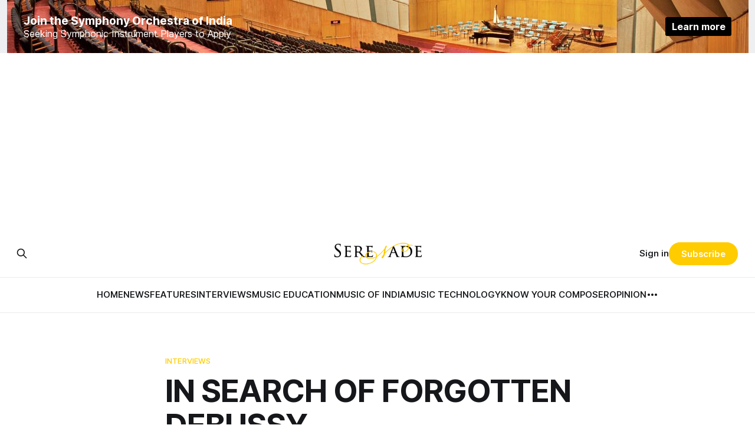

--- FILE ---
content_type: text/html; charset=utf-8
request_url: https://serenademagazine.com/in-search-of-forgotten-debussy/
body_size: 13790
content:
<!DOCTYPE html>
<html lang="en">
<head>

    <title>IN SEARCH OF FORGOTTEN DEBUSSY - Serenade</title>
    <meta charset="utf-8">
    <meta name="viewport" content="width=device-width, initial-scale=1.0">
    
    <link rel="preload" as="style" href="https://serenademagazine.com/assets/built/screen.css?v=4e3e582fdc">
    <link rel="preload" as="script" href="https://serenademagazine.com/assets/built/source.js?v=4e3e582fdc">
    
    <link rel="preload" as="font" type="font/woff2" href="https://serenademagazine.com/assets/fonts/inter-roman.woff2?v=4e3e582fdc" crossorigin="anonymous">
<style>
    @font-face {
        font-family: "Inter";
        font-style: normal;
        font-weight: 100 900;
        font-display: optional;
        src: url(https://serenademagazine.com/assets/fonts/inter-roman.woff2?v=4e3e582fdc) format("woff2");
        unicode-range: U+0000-00FF, U+0131, U+0152-0153, U+02BB-02BC, U+02C6, U+02DA, U+02DC, U+0304, U+0308, U+0329, U+2000-206F, U+2074, U+20AC, U+2122, U+2191, U+2193, U+2212, U+2215, U+FEFF, U+FFFD;
    }
</style>
    <link rel="preload" as="font" type="font/woff2" href="https://serenademagazine.com/assets/fonts/eb-garamond-roman.woff2?v=4e3e582fdc" crossorigin="anonymous">
<link rel="preload" as="font" type="font/woff2" href="https://serenademagazine.com/assets/fonts/eb-garamond-italic.woff2?v=4e3e582fdc" crossorigin="anonymous">
<style>
    @font-face {
        font-family: "EB Garamond";
        font-style: normal;
        font-weight: 400 800;
        font-display: optional;
        src: url(https://serenademagazine.com/assets/fonts/eb-garamond-roman.woff2?v=4e3e582fdc) format("woff2");
        unicode-range: U+0000-00FF, U+0131, U+0152-0153, U+02BB-02BC, U+02C6, U+02DA, U+02DC, U+0304, U+0308, U+0329, U+2000-206F, U+2074, U+20AC, U+2122, U+2191, U+2193, U+2212, U+2215, U+FEFF, U+FFFD;
    }

    @font-face {
        font-family: "EB Garamond";
        font-style: italic;
        font-weight: 400 800;
        font-display: optional;
        src: url(https://serenademagazine.com/assets/fonts/eb-garamond-italic.woff2?v=4e3e582fdc) format("woff2");
        unicode-range: U+0000-00FF, U+0131, U+0152-0153, U+02BB-02BC, U+02C6, U+02DA, U+02DC, U+0304, U+0308, U+0329, U+2000-206F, U+2074, U+20AC, U+2122, U+2191, U+2193, U+2212, U+2215, U+FEFF, U+FFFD;
    }
</style>
    <link rel="stylesheet" type="text/css" href="https://serenademagazine.com/assets/built/screen.css?v=4e3e582fdc">

    <style>
        :root {
            --background-color: #ffffff
        }
    </style>

    <script>
        /* The script for calculating the color contrast has been taken from
        https://gomakethings.com/dynamically-changing-the-text-color-based-on-background-color-contrast-with-vanilla-js/ */
        var accentColor = getComputedStyle(document.documentElement).getPropertyValue('--background-color');
        accentColor = accentColor.trim().slice(1);

        if (accentColor.length === 3) {
            accentColor = accentColor[0] + accentColor[0] + accentColor[1] + accentColor[1] + accentColor[2] + accentColor[2];
        }

        var r = parseInt(accentColor.substr(0, 2), 16);
        var g = parseInt(accentColor.substr(2, 2), 16);
        var b = parseInt(accentColor.substr(4, 2), 16);
        var yiq = ((r * 299) + (g * 587) + (b * 114)) / 1000;
        var textColor = (yiq >= 128) ? 'dark' : 'light';

        document.documentElement.className = `has-${textColor}-text`;
    </script>

    <link rel="icon" href="https://serenademagazine.com/content/images/size/w256h256/2024/08/images.png" type="image/png">
    <link rel="canonical" href="https://serenademagazine.com/in-search-of-forgotten-debussy/">
    <meta name="referrer" content="no-referrer-when-downgrade">
    
    <meta property="og:site_name" content="Serenade Magazine">
    <meta property="og:type" content="article">
    <meta property="og:title" content="IN SEARCH OF FORGOTTEN DEBUSSY - Serenade">
    <meta property="og:description" content="Yann Ollivier: Dear Robert, dear Nicolas, I think we should begin at the beginning. Could you tell us when and how you met first? Robert Orledge: We met as a result of my complete revised edition of the piano works of Erik Satie for Salabert in Milan in 2014. Nicolas Horvath: Yes, I contacted Robert to perfect my Satie knowledge. I was working on this music, and when I compared biographies, I was really puzzled to discover that Satie’s music […]">
    <meta property="og:url" content="https://serenademagazine.com/in-search-of-forgotten-debussy/">
    <meta property="og:image" content="https://serenademagazine.com/content/images/size/w1200/wp-content/uploads/2020/05/robertorledge.jpg">
    <meta property="article:published_time" content="2020-05-13T03:30:44.000Z">
    <meta property="article:modified_time" content="2020-05-13T02:01:52.000Z">
    <meta property="article:tag" content="Interviews">
    
    <meta property="article:publisher" content="https://www.facebook.com/serenademag">
    <meta name="twitter:card" content="summary_large_image">
    <meta name="twitter:title" content="IN SEARCH OF FORGOTTEN DEBUSSY - Serenade">
    <meta name="twitter:description" content="Yann Ollivier: Dear Robert, dear Nicolas, I think we should begin at the beginning. Could you tell us when and how you met first?

Robert Orledge: We met as a result of my complete revised edition of the piano works of Erik Satie for Salabert in Milan in 2014.

Nicolas">
    <meta name="twitter:url" content="https://serenademagazine.com/in-search-of-forgotten-debussy/">
    <meta name="twitter:image" content="https://serenademagazine.com/content/images/size/w1200/wp-content/uploads/2020/05/robertorledge.jpg">
    <meta name="twitter:label1" content="Written by">
    <meta name="twitter:data1" content="Yann Ollivier">
    <meta name="twitter:label2" content="Filed under">
    <meta name="twitter:data2" content="Interviews">
    <meta name="twitter:site" content="@serenademag">
    <meta property="og:image:width" content="1200">
    <meta property="og:image:height" content="900">
    
    <script type="application/ld+json">
{
    "@context": "https://schema.org",
    "@type": "Article",
    "publisher": {
        "@type": "Organization",
        "name": "Serenade Magazine",
        "url": "https://serenademagazine.com/",
        "logo": {
            "@type": "ImageObject",
            "url": "https://serenademagazine.com/content/images/2024/08/serenade-transparent-copy.png"
        }
    },
    "author": {
        "@type": "Person",
        "name": "Yann Ollivier",
        "image": {
            "@type": "ImageObject",
            "url": "https://serenademagazine.com/content/images/wp-content/uploads/2020/03/yann-ollivier.jpg",
            "width": 1200,
            "height": 799
        },
        "url": "https://serenademagazine.com/author/yann-ollivier/",
        "sameAs": []
    },
    "headline": "IN SEARCH OF FORGOTTEN DEBUSSY - Serenade",
    "url": "https://serenademagazine.com/in-search-of-forgotten-debussy/",
    "datePublished": "2020-05-13T03:30:44.000Z",
    "dateModified": "2020-05-13T02:01:52.000Z",
    "image": {
        "@type": "ImageObject",
        "url": "https://serenademagazine.com/content/images/size/w1200/wp-content/uploads/2020/05/robertorledge.jpg",
        "width": 1200,
        "height": 900
    },
    "keywords": "Interviews",
    "description": "Yann Ollivier: Dear Robert, dear Nicolas, I think we should begin at the beginning. Could you tell us when and how you met first?\n\nRobert Orledge: We met as a result of my complete revised edition of the piano works of Erik Satie for Salabert in Milan in 2014.\n\nNicolas Horvath: Yes, I contacted Robert to perfect my Satie knowledge. I was working on this music, and when I compared biographies, I was really puzzled to discover that Satie’s music had three completely different chronological periods",
    "mainEntityOfPage": "https://serenademagazine.com/in-search-of-forgotten-debussy/"
}
    </script>

    <meta name="generator" content="Ghost 6.13">
    <link rel="alternate" type="application/rss+xml" title="Serenade Magazine" href="https://serenademagazine.com/rss/">
    <script defer src="https://cdn.jsdelivr.net/ghost/portal@~2.56/umd/portal.min.js" data-i18n="true" data-ghost="https://serenademagazine.com/" data-key="d33a15304e67e370160da7d708" data-api="https://serenade-magazine.ghost.io/ghost/api/content/" data-locale="en" crossorigin="anonymous"></script><style id="gh-members-styles">.gh-post-upgrade-cta-content,
.gh-post-upgrade-cta {
    display: flex;
    flex-direction: column;
    align-items: center;
    font-family: -apple-system, BlinkMacSystemFont, 'Segoe UI', Roboto, Oxygen, Ubuntu, Cantarell, 'Open Sans', 'Helvetica Neue', sans-serif;
    text-align: center;
    width: 100%;
    color: #ffffff;
    font-size: 16px;
}

.gh-post-upgrade-cta-content {
    border-radius: 8px;
    padding: 40px 4vw;
}

.gh-post-upgrade-cta h2 {
    color: #ffffff;
    font-size: 28px;
    letter-spacing: -0.2px;
    margin: 0;
    padding: 0;
}

.gh-post-upgrade-cta p {
    margin: 20px 0 0;
    padding: 0;
}

.gh-post-upgrade-cta small {
    font-size: 16px;
    letter-spacing: -0.2px;
}

.gh-post-upgrade-cta a {
    color: #ffffff;
    cursor: pointer;
    font-weight: 500;
    box-shadow: none;
    text-decoration: underline;
}

.gh-post-upgrade-cta a:hover {
    color: #ffffff;
    opacity: 0.8;
    box-shadow: none;
    text-decoration: underline;
}

.gh-post-upgrade-cta a.gh-btn {
    display: block;
    background: #ffffff;
    text-decoration: none;
    margin: 28px 0 0;
    padding: 8px 18px;
    border-radius: 4px;
    font-size: 16px;
    font-weight: 600;
}

.gh-post-upgrade-cta a.gh-btn:hover {
    opacity: 0.92;
}</style>
    <script defer src="https://cdn.jsdelivr.net/ghost/sodo-search@~1.8/umd/sodo-search.min.js" data-key="d33a15304e67e370160da7d708" data-styles="https://cdn.jsdelivr.net/ghost/sodo-search@~1.8/umd/main.css" data-sodo-search="https://serenade-magazine.ghost.io/" data-locale="en" crossorigin="anonymous"></script>
    
    <link href="https://serenademagazine.com/webmentions/receive/" rel="webmention">
    <script defer src="/public/cards.min.js?v=4e3e582fdc"></script>
    <link rel="stylesheet" type="text/css" href="/public/cards.min.css?v=4e3e582fdc">
    <script defer src="/public/member-attribution.min.js?v=4e3e582fdc"></script>
    <script defer src="/public/ghost-stats.min.js?v=4e3e582fdc" data-stringify-payload="false" data-datasource="analytics_events" data-storage="localStorage" data-host="https://serenademagazine.com/.ghost/analytics/api/v1/page_hit"  tb_site_uuid="8143ec94-5168-45b1-a5e8-d3ad406ee496" tb_post_uuid="cad1a487-cf0e-4980-9d8a-a9962bdec634" tb_post_type="post" tb_member_uuid="undefined" tb_member_status="undefined"></script><style>:root {--ghost-accent-color: #FFcc00;}</style>
    <style>


/* Optional: Add padding for smoother visual transitions */
.ad-placeholder {
  min-height: 300px;
  width: 100%;
  display: block;
  position: relative;
  margin: 20px 0;
}
</style>





<!-- Google tag (gtag.js) -->
<script async src="https://www.googletagmanager.com/gtag/js?id=G-9FKXRNDQWV"></script>
<script>
  window.dataLayer = window.dataLayer || [];
  function gtag(){dataLayer.push(arguments);}
  gtag('js', new Date());

  gtag('config', 'G-9FKXRNDQWV');
</script>

<style>
.gh-banner {
  display: block;
  height: 90px;
  padding: 0 var(--gap);
  line-height: 1.3;
  background-color: #eeeff1; /* Banner background color */
  background-repeat: no-repeat;
  background-position: center;
  color: #fff;
}

.gh-banner-inner {
  display: flex;
  flex-direction: row;
  gap: 0.5em;
  align-items: center;
  justify-content: space-between;
  max-width: 1200px;
  height: 100%;
  margin: 0 auto;
}

.gh-banner-right {
  flex-shrink: 0;
}

.gh-banner-headline {
  font-size: 120%;
  font-weight: 700;
}

.gh-banner-button {
  padding: 0.35em 0.65em;
  font-weight: 700;
  color: #fff;
  text-align: center;
  background-color: #000;
  border-radius: 3px;
  transition: background-color 0.3s;
}

.gh-banner:hover .gh-banner-button {
  background-color: var(--ghost-accent-color);
}

@media (max-width: 500px) {
  .gh-banner {
    font-size: 1.4rem;
  }

  .gh-banner-inner {
    flex-direction: column;
    justify-content: center;
  }
}

@media (max-width: 768px) {
  .gh-banner {
    position: relative;
    color: #fff;
  }

  .gh-banner::after {
    position: absolute;
    top: 0;
    left: 0;
    width: 100%;
    height: 100%;
    content: "";
    background: rgba(0 0 0 / 50%);
  }

  .gh-banner-inner {
    position: relative;
    z-index: 1;
  }
}
    
.is-head-open .gh-banner {
    display: none;
    }

/* Override Headline theme defaults */
.gh-banner:hover {
  opacity: 1 !important;
}

.gh-head-menu::before {
  top: 170px !important;
}

.gh-head-menu::after {
  top: 226px !important;
}
</style>

<script async src="https://pagead2.googlesyndication.com/pagead/js/adsbygoogle.js?client=ca-pub-7644097942763205"
     crossorigin="anonymous"></script>
    <style>@media only screen and (min-width: 1200px) {.logo-main img{ display:inline-block; width:300px; height:78px;}}

.main-menu-bar-color-2 .main-menu .menu-item-2289.drop-it > a:before { border-bottom-color: #fccf00;}.main-navigation .menu-item-2289 .menu-wrap > * { border-top-color: #fccf00!important; }
.main-menu-bar-color-2 .main-menu .menu-item-20.drop-it > a:before { border-bottom-color: #fccf00;}.main-navigation .menu-item-20 .menu-wrap > * { border-top-color: #fccf00!important; }
.main-menu-bar-color-2 .main-menu .menu-item-23.drop-it > a:before { border-bottom-color: #fccf00;}.main-navigation .menu-item-23 .menu-wrap > * { border-top-color: #fccf00!important; }
.main-menu-bar-color-2 .main-menu .menu-item-10205.drop-it > a:before { border-bottom-color: #fccf00;}.main-navigation .menu-item-10205 .menu-wrap > * { border-top-color: #fccf00!important; }
.main-menu-bar-color-2 .main-menu .menu-item-16.drop-it > a:before { border-bottom-color: #fccf00;}.main-navigation .menu-item-16 .menu-wrap > * { border-top-color: #fccf00!important; }
.main-menu-bar-color-2 .main-menu .menu-item-2288.drop-it > a:before { border-bottom-color: #fccf00;}.main-navigation .menu-item-2288 .menu-wrap > * { border-top-color: #fccf00!important; }
.main-menu-bar-color-2 .main-menu .menu-item-21693.drop-it > a:before { border-bottom-color: #fccf00;}.main-navigation .menu-item-21693 .menu-wrap > * { border-top-color: #fccf00!important; }</style>

</head>
<body class="post-template tag-interviews tag-hash-wp tag-hash-wp-post tag-hash-import-2024-08-26-18-53 has-serif-title has-serif-body">
<a class="gh-banner" href="https://serenademagazine.com/symphony-orchestra-india-hiring-apply-today/" style="background-image: url(https://serenademagazine.com/assets/images/banner-background.jpg?v=4e3e582fdc)">
    <div class="gh-banner-inner">
        <div class="gh-banner-left">
            <p class="gh-banner-headline">Join the Symphony Orchestra of India</p>
            <p class="gh-banner-cta">Seeking Symphonic Instrument Players to Apply</p>
        </div>
        <div class="gh-banner-right">
            <p class="gh-banner-button">Learn more</p>
        </div>
    </div>
</a>
<div class="gh-viewport">
    
    <header id="gh-navigation" class="gh-navigation is-stacked gh-outer">
    <div class="gh-navigation-inner gh-inner">

        <div class="gh-navigation-brand">
            <a class="gh-navigation-logo is-title" href="https://serenademagazine.com">
                    <img src="https://serenademagazine.com/content/images/2024/08/serenade-transparent-copy.png" alt="Serenade Magazine">
            </a>
            <button class="gh-search gh-icon-button" aria-label="Search this site" data-ghost-search>
    <svg xmlns="http://www.w3.org/2000/svg" fill="none" viewBox="0 0 24 24" stroke="currentColor" stroke-width="2" width="20" height="20"><path stroke-linecap="round" stroke-linejoin="round" d="M21 21l-6-6m2-5a7 7 0 11-14 0 7 7 0 0114 0z"></path></svg></button>            <button class="gh-burger gh-icon-button" aria-label="Menu">
                <svg xmlns="http://www.w3.org/2000/svg" width="24" height="24" fill="currentColor" viewBox="0 0 256 256"><path d="M224,128a8,8,0,0,1-8,8H40a8,8,0,0,1,0-16H216A8,8,0,0,1,224,128ZM40,72H216a8,8,0,0,0,0-16H40a8,8,0,0,0,0,16ZM216,184H40a8,8,0,0,0,0,16H216a8,8,0,0,0,0-16Z"></path></svg>                <svg xmlns="http://www.w3.org/2000/svg" width="24" height="24" fill="currentColor" viewBox="0 0 256 256"><path d="M205.66,194.34a8,8,0,0,1-11.32,11.32L128,139.31,61.66,205.66a8,8,0,0,1-11.32-11.32L116.69,128,50.34,61.66A8,8,0,0,1,61.66,50.34L128,116.69l66.34-66.35a8,8,0,0,1,11.32,11.32L139.31,128Z"></path></svg>            </button>
        </div>

        <nav class="gh-navigation-menu">
            <ul class="nav">
    <li class="nav-home"><a href="https://serenademagazine.com/">HOME</a></li>
    <li class="nav-news"><a href="https://serenademagazine.com/tag/news/">NEWS</a></li>
    <li class="nav-features"><a href="https://serenademagazine.com/tag/features/">FEATURES</a></li>
    <li class="nav-interviews"><a href="https://serenademagazine.com/tag/interviews/">INTERVIEWS</a></li>
    <li class="nav-music-education"><a href="https://serenademagazine.com/tag/music-education/">MUSIC EDUCATION</a></li>
    <li class="nav-music-of-india"><a href="https://serenademagazine.com/tag/music-of-india/">MUSIC OF INDIA</a></li>
    <li class="nav-music-technology"><a href="https://serenademagazine.com/tag/music-technology/">MUSIC TECHNOLOGY</a></li>
    <li class="nav-know-your-composer"><a href="https://serenademagazine.com/tag/know-your-composer/">KNOW YOUR COMPOSER</a></li>
    <li class="nav-opinion"><a href="https://serenademagazine.com/tag/opinion/">OPINION</a></li>
    <li class="nav-throwback-thursday"><a href="https://serenademagazine.com/tag/throwback-thursday/">THROWBACK THURSDAY</a></li>
    <li class="nav-reviews"><a href="https://serenademagazine.com/tag/reviews/">REVIEWS</a></li>
    <li class="nav-travel-diaries"><a href="https://serenademagazine.com/tag/travel-diaries/">TRAVEL DIARIES</a></li>
</ul>

        </nav>

        <div class="gh-navigation-actions">
                <button class="gh-search gh-icon-button" aria-label="Search this site" data-ghost-search>
    <svg xmlns="http://www.w3.org/2000/svg" fill="none" viewBox="0 0 24 24" stroke="currentColor" stroke-width="2" width="20" height="20"><path stroke-linecap="round" stroke-linejoin="round" d="M21 21l-6-6m2-5a7 7 0 11-14 0 7 7 0 0114 0z"></path></svg></button>                <div class="gh-navigation-members">
                            <a href="#/portal/signin" data-portal="signin">Sign in</a>
                                <a class="gh-button" href="#/portal/signup" data-portal="signup">Subscribe</a>
                </div>
        </div>

    </div>
</header>

    

<main class="gh-main">

    <article class="gh-article post tag-interviews tag-hash-wp tag-hash-wp-post tag-hash-import-2024-08-26-18-53">

        <header class="gh-article-header gh-canvas">

                <a class="gh-article-tag" href="https://serenademagazine.com/tag/interviews/">Interviews</a>
            <h1 class="gh-article-title is-title">IN SEARCH OF FORGOTTEN DEBUSSY</h1>

            <div class="gh-article-meta">
                <div class="gh-article-author-image instapaper_ignore">
                            <a href="/author/yann-ollivier/">
                                <img class="author-profile-image" src="/content/images/size/w160/wp-content/uploads/2020/03/yann-ollivier.jpg" alt="Yann Ollivier">
                            </a>
                </div>
                <div class="gh-article-meta-wrapper">
                    <h4 class="gh-article-author-name"><a href="/author/yann-ollivier/">Yann Ollivier</a></h4>
                    <div class="gh-article-meta-content">
                        <time class="gh-article-meta-date" datetime="2020-05-13">May 13, 2020</time>
                            <span class="gh-article-meta-length"><span class="bull">—</span> 8 min read</span>
                    </div>
                </div>
            </div>

                <figure class="gh-article-image">
        <img
            srcset="/content/images/size/w320/wp-content/uploads/2020/05/robertorledge.jpg 320w,
                    /content/images/size/w600/wp-content/uploads/2020/05/robertorledge.jpg 600w,
                    /content/images/size/w960/wp-content/uploads/2020/05/robertorledge.jpg 960w,
                    /content/images/size/w1200/wp-content/uploads/2020/05/robertorledge.jpg 1200w,
                    /content/images/size/w2000/wp-content/uploads/2020/05/robertorledge.jpg 2000w"
            sizes="(max-width: 1200px) 100vw, 1120px"
            src="/content/images/size/w1200/wp-content/uploads/2020/05/robertorledge.jpg"
            alt="IN SEARCH OF FORGOTTEN DEBUSSY"
        >
    </figure>

        </header>

        <section class="gh-content gh-canvas is-body drop-cap">
            <p><strong>Yann Ollivier: Dear Robert, dear Nicolas, I think we should begin at the beginning. Could you tell us when and how you met first?</strong></p><p><strong>Robert Orledge:</strong> We met as a result of my complete revised edition of the piano works of <a href="https://www.naxos.com/mainsite/blurbs_reviews.asp?item_code=GP823&amp;catNum=GP823&amp;filetype=About%20this%20Recording&amp;language=English" rel="noopener noreferrer">Erik Satie for Salabert</a> in Milan in 2014.</p><p><strong>Nicolas Horvath:</strong> Yes, I contacted Robert to perfect my Satie knowledge. I was working on this music, and when I compared biographies, I was really puzzled to discover that Satie’s music had three completely different chronological periods! Robert’s book, <em>Satie the Composer</em>, was by far the most precise (with manuscript references and many unknown pieces), so I knew he would have the answer!</p><p><strong>RO:</strong> Nicolas has recorded all of these pieces gradually for <a href="https://serenademagazine.com/series/know-your-composer/the-unknown-debussy-rare-piano-music/" rel="noopener noreferrer">Grand Piano</a>. We have now got as far as 1912 and there are at least three more albums to come over the next year or so. And they also contain new or unknown pieces.</p><p><strong>NH:</strong> More than simply music, for years we also engaged in an enlightening e-mail correspondence. What I like with Robert is that he never insisted or tried to impose his own vision on me. In each of our mutual releases, we worked as a duo. From the text, its presentation, the artwork and even the artwork choice. He is always patient with all my crazy ideas and concepts, as I was always trying to create ‘the perfect booklet’ – a real musical companion that would enlighten the listener. We worked very hard together to try to make things as deep and precise as possible. We even made some Satie discoveries! Robert had worked very hard to correct Satie’s music from all its mistakes. I saw that Robert was really the Satie specialist, and I was very surprised when he told me that his musical first love was Debussy, and more than that, that he also did the same kind of work for his music! I really could not wait to receive those unknown Debussy scores!<strong></strong></p><p><strong>RO:</strong> Yes, I also told Nicolas that I had some Debussy completions that would make another fascinating album and he kindly agreed to record them after he had played them in recitals across France and they had been well received.</p><p><strong>YO: Nicolas, you told me this was a long-range project for you. Can you tell us more?</strong></p><p><strong>NH:</strong> As a teenager, I was not so close to Debussy’s music. Appreciating and loving it is really linked to my own pianistic maturity. Previously, I was more into Liszt and Scriabin: I was always looking for big chords and big sounds. In my thirties, when I started to work in parallel with great maestros, I followed and participated in enlightening Debussy masterclasses by Éric Heidsieck and Philippe Entremont. Even if Gabriel Tacchino gave good advice for Debussy’s music, my own vision is really a fusion of Éric’s lyrical world – full of legends and stories and warm sounds, balanced with Philippe’s preciseness with every single detail – to faithfully balance each rhythmic pattern and carefully place each note within its larger global form. I still remember Philippe’s outburst when I told him that my first solo recording would be of music by Liszt, as he really wanted me to start my recording career with the Debussy <em>Études</em>! But, indeed, you are right, this project with Robert was in evolution for half a decade.</p><p><strong>YO: You told me that at the beginning, the repertoire was about 30 minutes long, and that you ended up with an album of over 70 minutes. How did it evolve?</strong></p><p><strong>NH:</strong> In 2014, Robert was still sending scores via regular mail. My surprise became amazement when he sent me the additional scores (I still remember the huge letter containing <em>La Chute de la Maison Usher</em>, <em>Toomai des éléphants</em>, <em>Petite Valse</em>, <em>Fêtes Galantes</em>, <em>La Passion</em>, <em>No-ja-li</em> and <em>Prélude de Tristan</em>). It was not only ‘little forgotten pieces’ but real masterworks! Their total duration was around 30 minutes. So, to complete a possible album, we first decided to add Debussy’s lesser-known works such as <em>Khamma</em>, <em>Le Vêtement du Blessé</em>, <em>Élégie</em>, <em>Les Soirs illuminés par l’ardeur du charbon</em>, <em>Berceuse héroïque</em>, <em>Six Épigraphes antiques</em>, the <em>Morceau de Concours</em> and the <em>13th Étude</em> (that so few pianists play). The album was then called <em>Forgotten and Rare Debussy Piano Works</em> and Naxos was immediately interested in it.</p><p><strong>YO: Yet this was not the final programme you proposed…</strong></p><p><strong>NH:</strong> One day, I came across a strange Gieseking piano roll video where he performed something he never recorded on disc: the <em>Prélude de la Damoiselle élue</em>. I was surprised and ordered the score that was available from Durand. I shared it with Robert, who of course knew the score, and told him that I suspected there were mistakes (as frequently happens). This <em>Damoiselle élue</em> prelude originated from the ‘working version’ of the vocal score and Robert made it into a more playable solo version rather than just a piano reduction.</p><p><strong>RO:</strong> In contrast to operas, ballets and works for violin and orchestra, there were relatively few solo piano pieces left unfinished by Debussy, so Nicolas and I decided to include some piano reductions of theatrical pieces as well, just as Debussy had made solo piano reductions of his completed ballets such as <em>Jeux</em> and <em>Khamma</em> in 1912–13.</p><p><strong>NH:</strong> We studied other Debussy lyrical pieces to see if other solo pieces were viable. We kept in mind that the pieces should be for orchestra – without voices – and that they should be self-contained. Two pieces were eligible: the preludes to <em>L’Enfant prodigue</em> and <em>Rodrigue et Chimène</em> (though this needed a minor adjustment at the end by Robert). And during our exchange, Robert also shared with me other smaller pieces he had discovered: <em>Les Septièmes regrettent</em>!, a first version of the start of <em>Bruyères</em>, a strange opening to <em>La Fille aux cheveux de lin</em> in a completely different key, and two <em>Le Roi Lear</em> completions that Robert made for Durand Complete Edition in 2006 (a different <em>Fanfare</em> to the one everyone plays, and the beautiful threnody for <em>La Mort de Cordélia</em>). On the same volume, I included a piece that Robert wrote specially for me based on Debussy’s sketches for <em>Le Diable dans le beffroi</em>, in which I spent a day with the Devil himself, and a completion of the surviving fragments from the <em>Prelude</em> to <em>Le Roi Lear</em>. With all this material, it was not necessary to add the Debussy ‘lesser-known’ pieces! And the album title simply became: Debussy <em>Forgotten Piano Works</em>. Robert was so impressed and pleased that I had performed his completions so many times in public (I had a small selection with the <em>Petite Valse</em>, <em>La Damoiselle élue</em>, <em>L’Enfant prodigue</em> and <em>La Chute de la Maison Usher</em> that I played almost everywhere) that he was inspired to complete works that he had had in mind for some while, hence <em>Le Roi Lear Prélude</em> and <em>Le Diable dans le beffroi</em> piano versions.</p><p><strong>YO: But Robert, I think you first worked on orchestral and especially operatic pieces of Debussy. Did your research on piano works come after or did everything happen at the same time?</strong></p><p><strong>RO:</strong> I began by completing and orchestrating Debussy’s Poe opera <em>The Fall of the House of Usher</em> in 2001–04, followed by the Chinese ballet <em>No-ja-li ou Le Palais du silence</em>. Both of these were successfully performed in 2006 (at the Bregenz Opera Festival and in Los Angeles respectively) and from then on I gradually worked on each of Debussy’s unfinished projects until I came to the end of them in 2015. I worked on the pieces in order both of interest to me and the quantity of sketches that Debussy had left for them.</p><p><strong>YO: What is the part of research and the part of choice in this album?</strong></p><p><strong>RO:</strong> Every Debussy project begins with research. Finding and identifying all the sketches Debussy made for his works and then making sure that they are in the right order. Sometimes he wrote the start of a work and then abandoned it (as in his cantata <em>La Saulaie</em>) and sometimes he jumped from one idea to another that interested him more from later in the scenario (as in <em>No-ja-li</em> where there are a lot of short sketches from 1914 but a lot of gaps between them).</p><p><strong>YO: Debussy often used to start his operatic projects with a piano or piano/voice version, after which they were finally orchestrated by Debussy himself or by Caplet or others. So, how did you complete the score for Usher?</strong></p><p><strong>RO:</strong> Debussy set all of Scene 1 and most of the final melodrama and my role, broadly speaking, was to join the two parts together using Debussy’s libretto and his many sketches. After studying these, I realised that there was less to invent than I thought and by transforming his ideas to suit the developing dramatic situation (as he does with Mélisande’s motif in <em>Pelléas</em>) I was able to complete the opera in around two years. First, I made a vocal score and later I orchestrated this, and finally I took some of the best passages and joined them together into a piano piece – <em>A Night in the House of Usher</em>.</p><p><strong>YO: Is your involvement different from piece to piece?</strong></p><p><strong>RO:</strong> Yes, they range from some improvements in reductions made by others (including Debussy) to the fantasy on the Poe opera <em>Le Diable dans le beffroi</em> which presents a condensed version of the main musical ideas in the opera. This is made comprehensible for the listener through a narrator (just as Debussy chose to do in his ballet <em>No-ja-li</em> in 1914). This virtuosic fantasy was written specially for Nicolas in 2018 but much of it still derives from sketches made by Debussy in 1902–03.</p><p><strong>YO: When do you consider that your reconstruction work is done or finished?</strong></p><p><strong>RO:</strong> I have now done all the Debussy and Satie reconstructions that I can, a project which has very happily occupied my time since I retired from University teaching in 2004. However, I do not regard any of my projects as ever completely finished and like Debussy I often retouch small details within them. In my case, especially at the starts and ends. The version of <em>No-ja-li</em> recorded by Nicolas actually represents the third version of the orchestral opening, which Debussy left no sketches for. But in this case, it is much better than the first, which was simply a gamelan-like prelude. The final version subtly introduces ideas that the listener should recognise later on in the ballet.</p><p><strong>YO: So, Nicolas, you have you already performed much of this repertoire live? What has been the reaction of the public?</strong></p><p><strong>NH:</strong> Yes, I have played most of them already in concert. This took place during the Debussy Centenary celebrations in 2018, mostly in a tour to raise funds for Debussy’s house in Burgundy. The reaction of the public was really warm, especially for the <em>Petite Valse</em> and <em>La Chute de la Maison Usher</em>. During this tour, I had the honour to perform on Debussy’s favourite piano: a Blüthner grand with an Aliquot system. On many letters, Debussy wrote that he enjoyed the sympathetic resonance created by extra vibrating strings, especially in the piano’s upper register. But for technical reasons, it was not possible to record on this Blüthner. However, to be faithful to Debussy, I ‘recreated’ this Aliquot effect by placing a 1905 Erard concert grand next to the Steinway concert grand with microphones for both.</p><p><strong>YO: We have on this album piano versions of early pieces of Debussy, such as Rodrigue et Chimène, alternative versions of famous works (introduction of La Fille aux cheveux de lin) and reconstructions of late works transcribed for the piano (Usher). Can we say that this album present many or all styles of Debussy, following his whole life?</strong></p><p><strong>RO:</strong> Yes, and chiefly in relation to Debussy’s operatic projects that were not performed in his lifetime and the differences in style that they show – from a Wagnerian style in <em>Rodrigue et Chimène</em> to actual bitonality in <em>The Fall of the House of Usher</em>.</p><p><strong>NH:</strong> All styles, and also all moods! The piece <em>Le Diable dans le beffroi</em> is full of humour, a very different mood from the rest of this recording. And if you listen carefully, we have humour and … eroticism, with the music accompanying this strange story about people transported from Holland to a ‘hedonist village’ in Italy. The whole story is very visual, just like a Méliès film. And with the album finishing with both <em>Le Diable dans le beffroi</em> and <em>La Chute de la Maison Usher</em>, you have two faces of the devil: one which is very sarcastic (<em>Le Beffroi</em>) and one which is much more depressive with <em>Usher</em>.</p><p><strong>YO: What I also love in this project is that from the first note to the last one, you feel you are listening to Debussy, and that this is Debussy’s music. But by the strange magic (of your researches and work) this is also an unknown music (except Bruyères and La Fille aux cheveux de lin). So there is a kind of fascination to discover music you do not know from an author you recognise and which you are supposed to know completely.</strong></p><p><strong>RO:</strong> I agree with what you say. Everything starts out with Debussy’s own sketches but sometimes they lead to quite unexpected places.</p><p><strong>NH:</strong> This is Debussy’s magic. And Robert’s talent…</p>
        </section>

    </article>


</main>


            <section class="gh-container is-grid gh-outer">
                <div class="gh-container-inner gh-inner">
                    <h2 class="gh-container-title">Read more</h2>
                    <div class="gh-feed">
                            <article class="gh-card post">
    <a class="gh-card-link" href="/granados-on-two-guitars-eugenio-della-chiara-pietro-locatto-on-transcription-tradition-and-duo-intimacy/">
            <figure class="gh-card-image">
                <img
                    srcset="/content/images/size/w160/format/webp/2026/01/Azulejos-Guitar-Duo----Amati-Bacciardi-3.jpg 160w,
                            /content/images/size/w320/format/webp/2026/01/Azulejos-Guitar-Duo----Amati-Bacciardi-3.jpg 320w,
                            /content/images/size/w600/format/webp/2026/01/Azulejos-Guitar-Duo----Amati-Bacciardi-3.jpg 600w,
                            /content/images/size/w960/format/webp/2026/01/Azulejos-Guitar-Duo----Amati-Bacciardi-3.jpg 960w,
                            /content/images/size/w1200/format/webp/2026/01/Azulejos-Guitar-Duo----Amati-Bacciardi-3.jpg 1200w,
                            /content/images/size/w2000/format/webp/2026/01/Azulejos-Guitar-Duo----Amati-Bacciardi-3.jpg 2000w"
                    sizes="320px"
                    src="/content/images/size/w600/2026/01/Azulejos-Guitar-Duo----Amati-Bacciardi-3.jpg"
                    alt="Granados on Two Guitars: Eugenio Della Chiara &amp; Pietro Locatto on Transcription, Tradition and Duo Intimacy"
                    loading="lazy"
                >
            </figure>
        <div class="gh-card-wrapper">
            <h3 class="gh-card-title is-title">Granados on Two Guitars: Eugenio Della Chiara &amp; Pietro Locatto on Transcription, Tradition and Duo Intimacy</h3>
                <p class="gh-card-excerpt is-body">Piano-born yet guitar-haunted, Granados’s &#x27;Danzas españolas&#x27; find new life in a complete duo transcription by Eugenio Della Chiara and Pietro Locatto. They discuss tradition, tuning, colour, and the intimacy of playing as one.</p>
            <footer class="gh-card-meta">
<!--
             -->                    <time class="gh-card-date" datetime="2026-01-19">Jan 19, 2026</time>
                <!--
         --></footer>
        </div>
    </a>
</article>                            <article class="gh-card post">
    <a class="gh-card-link" href="/why-ludwig-van-beethoven-still-shapes-the-modern-concert-hall/">
            <figure class="gh-card-image">
                <img
                    srcset="/content/images/size/w160/format/webp/2026/01/Britannica-Insights-Beethoven-250th-birthday-2.jpg 160w,
                            /content/images/size/w320/format/webp/2026/01/Britannica-Insights-Beethoven-250th-birthday-2.jpg 320w,
                            /content/images/size/w600/format/webp/2026/01/Britannica-Insights-Beethoven-250th-birthday-2.jpg 600w,
                            /content/images/size/w960/format/webp/2026/01/Britannica-Insights-Beethoven-250th-birthday-2.jpg 960w,
                            /content/images/size/w1200/format/webp/2026/01/Britannica-Insights-Beethoven-250th-birthday-2.jpg 1200w,
                            /content/images/size/w2000/format/webp/2026/01/Britannica-Insights-Beethoven-250th-birthday-2.jpg 2000w"
                    sizes="320px"
                    src="/content/images/size/w600/2026/01/Britannica-Insights-Beethoven-250th-birthday-2.jpg"
                    alt="Why Ludwig van Beethoven Still Shapes the Modern Concert Hall"
                    loading="lazy"
                >
            </figure>
        <div class="gh-card-wrapper">
            <h3 class="gh-card-title is-title">Why Ludwig van Beethoven Still Shapes the Modern Concert Hall</h3>
                <p class="gh-card-excerpt is-body">Beethoven transformed music from courtly entertainment into a public, philosophical art. His symphonies, sonatas, and ideals of expression continue to define how modern concert halls programme, perform, and listen.</p>
            <footer class="gh-card-meta">
<!--
             -->                    <time class="gh-card-date" datetime="2026-01-17">Jan 17, 2026</time>
                <!--
         --></footer>
        </div>
    </a>
</article>                            <article class="gh-card post">
    <a class="gh-card-link" href="/a-historic-first-symphony-orchestra-of-india-comes-to-goa/">
            <figure class="gh-card-image">
                <img
                    srcset="/content/images/size/w160/format/webp/2026/01/whatsapp-image-2026-01-05-at-10.25.17-pm.jpeg 160w,
                            /content/images/size/w320/format/webp/2026/01/whatsapp-image-2026-01-05-at-10.25.17-pm.jpeg 320w,
                            /content/images/size/w600/format/webp/2026/01/whatsapp-image-2026-01-05-at-10.25.17-pm.jpeg 600w,
                            /content/images/size/w960/format/webp/2026/01/whatsapp-image-2026-01-05-at-10.25.17-pm.jpeg 960w,
                            /content/images/size/w1200/format/webp/2026/01/whatsapp-image-2026-01-05-at-10.25.17-pm.jpeg 1200w,
                            /content/images/size/w2000/format/webp/2026/01/whatsapp-image-2026-01-05-at-10.25.17-pm.jpeg 2000w"
                    sizes="320px"
                    src="/content/images/size/w600/2026/01/whatsapp-image-2026-01-05-at-10.25.17-pm.jpeg"
                    alt="A Historic First: Symphony Orchestra of India Comes to Goa"
                    loading="lazy"
                >
            </figure>
        <div class="gh-card-wrapper">
            <h3 class="gh-card-title is-title">A Historic First: Symphony Orchestra of India Comes to Goa</h3>
                <p class="gh-card-excerpt is-body">Goa’s concert calendar opens with a landmark appearance by the SOI Chamber Orchestra, led by Marat Bisengaliev. With a rich touring legacy and a strong education mission, the ensemble promises an unforgettable evening.</p>
            <footer class="gh-card-meta">
<!--
             -->                    <time class="gh-card-date" datetime="2026-01-14">Jan 14, 2026</time>
                <!--
         --></footer>
        </div>
    </a>
</article>                            <article class="gh-card post">
    <a class="gh-card-link" href="/linda-hedlund-and-the-revival-of-finlands-forgotten-violin-concertos/">
            <figure class="gh-card-image">
                <img
                    srcset="/content/images/size/w160/format/webp/2026/01/4.jpg 160w,
                            /content/images/size/w320/format/webp/2026/01/4.jpg 320w,
                            /content/images/size/w600/format/webp/2026/01/4.jpg 600w,
                            /content/images/size/w960/format/webp/2026/01/4.jpg 960w,
                            /content/images/size/w1200/format/webp/2026/01/4.jpg 1200w,
                            /content/images/size/w2000/format/webp/2026/01/4.jpg 2000w"
                    sizes="320px"
                    src="/content/images/size/w600/2026/01/4.jpg"
                    alt="Linda Hedlund and the Revival of Finland’s Forgotten Violin Concertos"
                    loading="lazy"
                >
            </figure>
        <div class="gh-card-wrapper">
            <h3 class="gh-card-title is-title">Linda Hedlund and the Revival of Finland’s Forgotten Violin Concertos</h3>
                <p class="gh-card-excerpt is-body">Violinist Linda Hedlund discusses musical archaeology, interpretative responsibility, and reviving forgotten Finnish concertos, revealing how archival rediscovery, orchestral listening, and historically informed performance shape her latest Naxos recording.</p>
            <footer class="gh-card-meta">
<!--
             -->                    <time class="gh-card-date" datetime="2026-01-12">Jan 12, 2026</time>
                <!--
         --></footer>
        </div>
    </a>
</article>                    </div>
                </div>
            </section>

    
    <footer class="gh-footer gh-outer">
    <div class="gh-footer-inner gh-inner">

        <div class="gh-footer-bar">
            <span class="gh-footer-logo is-title">
                    <img src="https://serenademagazine.com/content/images/2024/08/serenade-transparent-copy.png" alt="Serenade Magazine">
            </span>
            <nav class="gh-footer-menu">
                <ul class="nav">
    <li class="nav-about"><a href="https://serenademagazine.com/about/">ABOUT</a></li>
    <li class="nav-subscribe"><a href="#/portal/">SUBSCRIBE</a></li>
    <li class="nav-contact"><a href="https://serenademagazine.com/contact-us/">CONTACT</a></li>
    <li class="nav-facebook"><a href="https://www.facebook.com/serenademag/">FACEBOOK</a></li>
    <li class="nav-instagram"><a href="https://www.instagram.com/serenademagazine/">INSTAGRAM</a></li>
    <li class="nav-twitter"><a href="https://x.com/serenademag">TWITTER</a></li>
</ul>

            </nav>
            <div class="gh-footer-copyright">
                Powered by <a href="https://ghost.org/" target="_blank" rel="noopener">Ghost</a>
            </div>
        </div>

                <section class="gh-footer-signup">
                    <h2 class="gh-footer-signup-header is-title">
                        Never Miss Out on Fresh Content!
                    </h2>
                    <p class="gh-footer-signup-subhead is-body">
                        Sign Up Now to Get Instant Updates on Our Latest Articles and Exclusive Newsletter Launches!
                    </p>
                    <form class="gh-form" data-members-form>
    <input class="gh-form-input" id="footer-email" name="email" type="email" placeholder="jamie@example.com" required data-members-email>
    <button class="gh-button" type="submit" aria-label="Subscribe">
        <span><span>Subscribe</span> <svg xmlns="http://www.w3.org/2000/svg" width="32" height="32" fill="currentColor" viewBox="0 0 256 256"><path d="M224.49,136.49l-72,72a12,12,0,0,1-17-17L187,140H40a12,12,0,0,1,0-24H187L135.51,64.48a12,12,0,0,1,17-17l72,72A12,12,0,0,1,224.49,136.49Z"></path></svg></span>
        <svg xmlns="http://www.w3.org/2000/svg" height="24" width="24" viewBox="0 0 24 24">
    <g stroke-linecap="round" stroke-width="2" fill="currentColor" stroke="none" stroke-linejoin="round" class="nc-icon-wrapper">
        <g class="nc-loop-dots-4-24-icon-o">
            <circle cx="4" cy="12" r="3"></circle>
            <circle cx="12" cy="12" r="3"></circle>
            <circle cx="20" cy="12" r="3"></circle>
        </g>
        <style data-cap="butt">
            .nc-loop-dots-4-24-icon-o{--animation-duration:0.8s}
            .nc-loop-dots-4-24-icon-o *{opacity:.4;transform:scale(.75);animation:nc-loop-dots-4-anim var(--animation-duration) infinite}
            .nc-loop-dots-4-24-icon-o :nth-child(1){transform-origin:4px 12px;animation-delay:-.3s;animation-delay:calc(var(--animation-duration)/-2.666)}
            .nc-loop-dots-4-24-icon-o :nth-child(2){transform-origin:12px 12px;animation-delay:-.15s;animation-delay:calc(var(--animation-duration)/-5.333)}
            .nc-loop-dots-4-24-icon-o :nth-child(3){transform-origin:20px 12px}
            @keyframes nc-loop-dots-4-anim{0%,100%{opacity:.4;transform:scale(.75)}50%{opacity:1;transform:scale(1)}}
        </style>
    </g>
</svg>        <svg class="checkmark" xmlns="http://www.w3.org/2000/svg" viewBox="0 0 52 52">
    <path class="checkmark__check" fill="none" d="M14.1 27.2l7.1 7.2 16.7-16.8"/>
    <style>
        .checkmark {
            width: 40px;
            height: 40px;
            display: block;
            stroke-width: 2.5;
            stroke: currentColor;
            stroke-miterlimit: 10;
        }

        .checkmark__check {
            transform-origin: 50% 50%;
            stroke-dasharray: 48;
            stroke-dashoffset: 48;
            animation: stroke .3s cubic-bezier(0.650, 0.000, 0.450, 1.000) forwards;
        }

        @keyframes stroke {
            100% { stroke-dashoffset: 0; }
        }
    </style>
</svg>    </button>
    <p data-members-error></p>
</form>                </section>

    </div>
</footer>    
</div>

    <div class="pswp" tabindex="-1" role="dialog" aria-hidden="true">
    <div class="pswp__bg"></div>

    <div class="pswp__scroll-wrap">
        <div class="pswp__container">
            <div class="pswp__item"></div>
            <div class="pswp__item"></div>
            <div class="pswp__item"></div>
        </div>

        <div class="pswp__ui pswp__ui--hidden">
            <div class="pswp__top-bar">
                <div class="pswp__counter"></div>

                <button class="pswp__button pswp__button--close" title="Close (Esc)"></button>
                <button class="pswp__button pswp__button--share" title="Share"></button>
                <button class="pswp__button pswp__button--fs" title="Toggle fullscreen"></button>
                <button class="pswp__button pswp__button--zoom" title="Zoom in/out"></button>

                <div class="pswp__preloader">
                    <div class="pswp__preloader__icn">
                        <div class="pswp__preloader__cut">
                            <div class="pswp__preloader__donut"></div>
                        </div>
                    </div>
                </div>
            </div>

            <div class="pswp__share-modal pswp__share-modal--hidden pswp__single-tap">
                <div class="pswp__share-tooltip"></div>
            </div>

            <button class="pswp__button pswp__button--arrow--left" title="Previous (arrow left)"></button>
            <button class="pswp__button pswp__button--arrow--right" title="Next (arrow right)"></button>

            <div class="pswp__caption">
                <div class="pswp__caption__center"></div>
            </div>
        </div>
    </div>
</div>
<script src="https://serenademagazine.com/assets/built/source.js?v=4e3e582fdc"></script>



</body>
</html>


--- FILE ---
content_type: text/html; charset=utf-8
request_url: https://www.google.com/recaptcha/api2/aframe
body_size: 263
content:
<!DOCTYPE HTML><html><head><meta http-equiv="content-type" content="text/html; charset=UTF-8"></head><body><script nonce="ezOaiT1g_s2iglsMP3g70w">/** Anti-fraud and anti-abuse applications only. See google.com/recaptcha */ try{var clients={'sodar':'https://pagead2.googlesyndication.com/pagead/sodar?'};window.addEventListener("message",function(a){try{if(a.source===window.parent){var b=JSON.parse(a.data);var c=clients[b['id']];if(c){var d=document.createElement('img');d.src=c+b['params']+'&rc='+(localStorage.getItem("rc::a")?sessionStorage.getItem("rc::b"):"");window.document.body.appendChild(d);sessionStorage.setItem("rc::e",parseInt(sessionStorage.getItem("rc::e")||0)+1);localStorage.setItem("rc::h",'1768897916114');}}}catch(b){}});window.parent.postMessage("_grecaptcha_ready", "*");}catch(b){}</script></body></html>